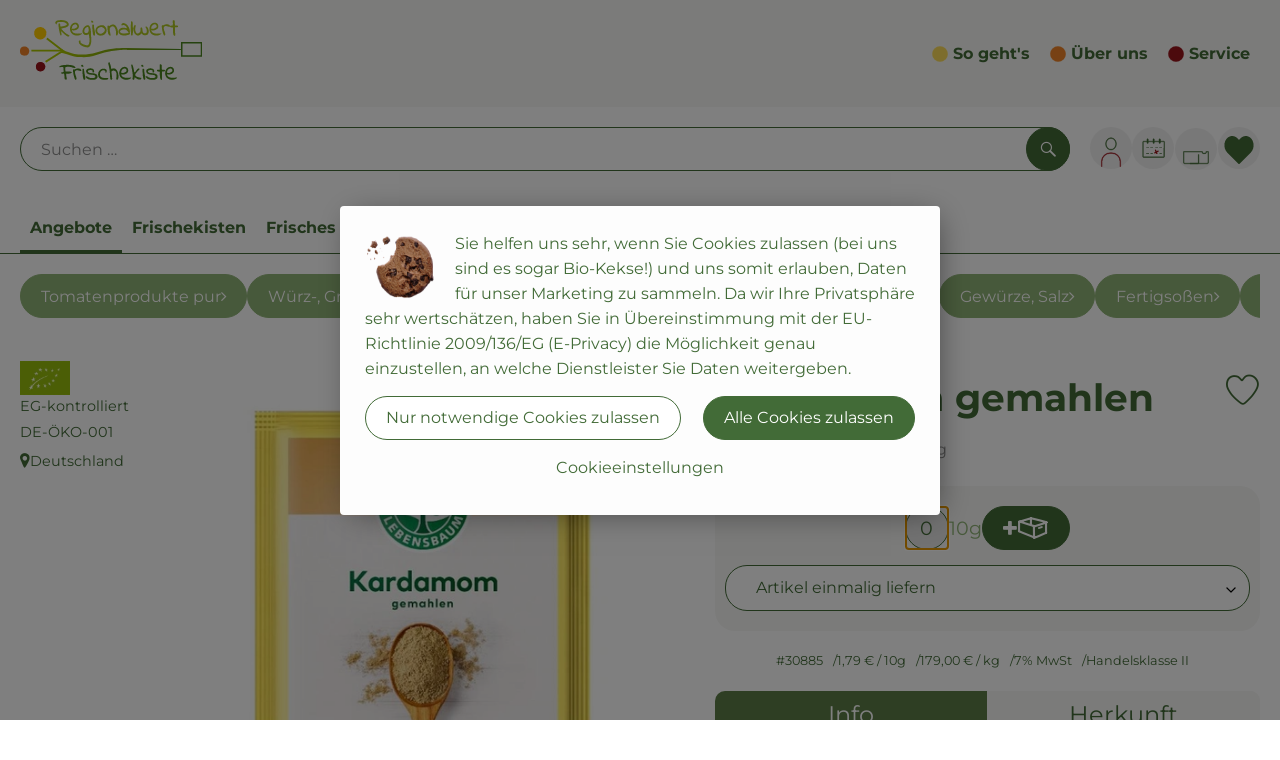

--- FILE ---
content_type: image/svg+xml
request_url: https://www.regionalwert-frischekiste.de/_Resources/Persistent/1/0/7/2/10721c3bd41e0b77bae5f1fc412667c59b95ef25/Warenkorb_leer_N.svg
body_size: 670
content:
<?xml version="1.0" encoding="UTF-8" standalone="no"?>
<svg
   viewBox="0 0 200 200"
   version="1.1"
   id="svg2"
   sodipodi:docname="Warenkorb_leer.svg"
   inkscape:version="1.3.2 (091e20e, 2023-11-25, custom)"
   xmlns:inkscape="http://www.inkscape.org/namespaces/inkscape"
   xmlns:sodipodi="http://sodipodi.sourceforge.net/DTD/sodipodi-0.dtd"
   xmlns="http://www.w3.org/2000/svg"
   xmlns:svg="http://www.w3.org/2000/svg">
  <defs
     id="defs2" />
  <sodipodi:namedview
     id="namedview2"
     pagecolor="#ffffff"
     bordercolor="#000000"
     borderopacity="0.25"
     inkscape:showpageshadow="2"
     inkscape:pageopacity="0.0"
     inkscape:pagecheckerboard="0"
     inkscape:deskcolor="#d1d1d1"
     inkscape:zoom="8.89"
     inkscape:cx="100"
     inkscape:cy="100"
     inkscape:window-width="3840"
     inkscape:window-height="2036"
     inkscape:window-x="3348"
     inkscape:window-y="-12"
     inkscape:window-maximized="1"
     inkscape:current-layer="svg2" />
  <circle
     cx="100"
     cy="100"
     r="100"
     fill="#f2f2f2"
     id="circle1" />
  <path
     d="m 72.14,170.64 a 1.47,1.47 0 0 1 0,-2.93 l 36.88,-0.16 a 2.49,2.49 0 0 0 2.12,-0.77 l -0.2,-39.72 a 1.47,1.47 0 0 1 1.45,-1.47 v 0 a 1.46,1.46 0 0 1 1.46,1.46 l 0.2,39.73 a 3,3 0 0 1 -1,2.2 5.89,5.89 0 0 1 -4.08,1.5 l -36.87,0.16 z"
     fill="#426b37"
     id="path1"
     style="stroke:#426b37;stroke-width:2;stroke-dasharray:none;stroke-opacity:1" />
  <path
     d="M156.81,114.78V164.1a3.66,3.66,0,0,1-3.73,3.56H46.92a3.66,3.66,0,0,1-3.73-3.56V114.78h85.27v.46c0,3.87,2.45,6.9,5.58,6.9h10.35c3.14,0,5.59-3,5.59-6.9v-.46h6.83m2.92-2.93H147.06v3.39c0,2.2-1.19,4-2.67,4H134c-1.47,0-2.66-1.78-2.66-4v-3.39H40.27V164.1a6.57,6.57,0,0,0,6.65,6.48H153.08a6.57,6.57,0,0,0,6.65-6.48V111.85Zm-28.35,0h0Z"
     fill="#426b37"
     id="path2"
     style="stroke:#426b37;stroke-opacity:1;stroke-width:2;stroke-dasharray:none" />
</svg>


--- FILE ---
content_type: image/svg+xml
request_url: https://www.regionalwert-frischekiste.de/_Resources/Persistent/9/b/6/5/9b6576e8ac6dd5f91f2f1e909c175046f42b48a0/neukunde_N.svg
body_size: 708
content:
<?xml version="1.0" encoding="UTF-8" standalone="no"?>
<svg
   viewBox="0 0 200 200"
   version="1.1"
   id="svg2"
   sodipodi:docname="neukunde_Neu2.svg"
   inkscape:version="1.3.2 (091e20e, 2023-11-25, custom)"
   xmlns:inkscape="http://www.inkscape.org/namespaces/inkscape"
   xmlns:sodipodi="http://sodipodi.sourceforge.net/DTD/sodipodi-0.dtd"
   xmlns="http://www.w3.org/2000/svg"
   xmlns:svg="http://www.w3.org/2000/svg">
  <defs
     id="defs2" />
  <sodipodi:namedview
     id="namedview2"
     pagecolor="#505050"
     bordercolor="#eeeeee"
     borderopacity="1"
     inkscape:showpageshadow="0"
     inkscape:pageopacity="0"
     inkscape:pagecheckerboard="0"
     inkscape:deskcolor="#505050"
     inkscape:zoom="8.3"
     inkscape:cx="100"
     inkscape:cy="69.759036"
     inkscape:window-width="3360"
     inkscape:window-height="1976"
     inkscape:window-x="10068"
     inkscape:window-y="2099"
     inkscape:window-maximized="1"
     inkscape:current-layer="svg2" />
  <circle
     cx="100"
     cy="100"
     r="100"
     fill="#f2f2f2"
     id="circle1" />
  <path
     d="M100,54.38c12.49,0,22.65,11.66,22.65,26s-10.16,26-22.65,26-22.65-11.66-22.65-26,10.16-26,22.65-26m0-3.12c-14.23,0-25.77,13-25.77,29.11S85.77,109.48,100,109.48s25.77-13,25.77-29.11S114.23,51.26,100,51.26Z"
     fill="#426b37"
     id="path1"
     style="stroke-width:2;stroke-dasharray:none;stroke:#426b37;stroke-opacity:1" />
  <path
     d="m 103.87821,122.66291 h -7.756421 a 41.870584,41.436995 0 0 0 -41.870586,41.4469 v 23.80974 c 0.999534,0.52417 2.069039,0.98918 3.118553,1.49364 v -25.30338 a 38.792009,38.390304 0 0 1 38.752033,-38.35075 h 7.756421 a 38.792009,38.390304 0 0 1 38.75208,38.35075 v 25.30338 c 0.9995,-0.49462 2.09896,-0.98924 3.1185,-1.49364 v -23.80974 a 41.870584,41.436995 0 0 0 -41.87058,-41.4469 z"
     fill="#9a141b"
     id="path2"
     style="stroke:#9a141b;stroke-width:2.01947;stroke-dasharray:none;stroke-opacity:1" />
  <ellipse
     id="path3"
     cx="99.775024"
     cy="79.358833"
     rx="26.659168"
     ry="30.427446"
     style="fill:#000000;fill-opacity:0" />
</svg>


--- FILE ---
content_type: image/svg+xml
request_url: https://www.regionalwert-frischekiste.de/_Resources/Persistent/6/6/1/7/661705414d34279a95ce05f0385b4a4edc8cdcc8/Icon_gelber_Punkt.svg
body_size: 582
content:
<?xml version="1.0" encoding="UTF-8" standalone="no"?>
<!-- Created with Inkscape (http://www.inkscape.org/) -->

<svg
   width="83mm"
   height="83mm"
   viewBox="0 0 83 83"
   version="1.1"
   id="svg1"
   inkscape:version="1.3.2 (091e20e, 2023-11-25, custom)"
   sodipodi:docname="Icon_gelber_Punkt.svg"
   xmlns:inkscape="http://www.inkscape.org/namespaces/inkscape"
   xmlns:sodipodi="http://sodipodi.sourceforge.net/DTD/sodipodi-0.dtd"
   xmlns:xlink="http://www.w3.org/1999/xlink"
   xmlns="http://www.w3.org/2000/svg"
   xmlns:svg="http://www.w3.org/2000/svg">
  <sodipodi:namedview
     id="namedview1"
     pagecolor="#ffffff"
     bordercolor="#000000"
     borderopacity="0.25"
     inkscape:showpageshadow="2"
     inkscape:pageopacity="0.0"
     inkscape:pagecheckerboard="0"
     inkscape:deskcolor="#d1d1d1"
     inkscape:document-units="mm"
     inkscape:zoom="1.6204616"
     inkscape:cx="397.10907"
     inkscape:cy="561.25983"
     inkscape:window-width="3840"
     inkscape:window-height="2054"
     inkscape:window-x="2869"
     inkscape:window-y="-11"
     inkscape:window-maximized="1"
     inkscape:current-layer="layer1" />
  <defs
     id="defs1">
    <color-profile
       name="Adobe-RGB-1998"
       xlink:href="../../../../../WINDOWS/system32/spool/drivers/color/AdobeRGB1998.icc"
       id="color-profile2" />
  </defs>
  <g
     inkscape:label="Ebene 1"
     inkscape:groupmode="layer"
     id="layer1">
    <ellipse
       style="opacity:0.63;fill:#fdcc00;fill-opacity:1;stroke:#fdcc00;stroke-width:1;stroke-dasharray:none;stroke-opacity:1"
       id="path1"
       cx="41.593216"
       cy="41.472233"
       rx="40.247665"
       ry="40.00275" />
  </g>
</svg>


--- FILE ---
content_type: image/svg+xml
request_url: https://www.regionalwert-frischekiste.de/_Resources/Persistent/d/2/d/9/d2d90604a2632be1a75cb548a0a7dd87b10a7431/Icon_oranger_Punkt.svg
body_size: 533
content:
<?xml version="1.0" encoding="UTF-8" standalone="no"?>
<!-- Created with Inkscape (http://www.inkscape.org/) -->

<svg
   width="83mm"
   height="83mm"
   viewBox="0 0 83 83"
   version="1.1"
   id="svg1"
   inkscape:version="1.3.2 (091e20e, 2023-11-25, custom)"
   sodipodi:docname="Icon_oranger_Punkt.svg"
   xmlns:inkscape="http://www.inkscape.org/namespaces/inkscape"
   xmlns:sodipodi="http://sodipodi.sourceforge.net/DTD/sodipodi-0.dtd"
   xmlns:xlink="http://www.w3.org/1999/xlink"
   xmlns="http://www.w3.org/2000/svg"
   xmlns:svg="http://www.w3.org/2000/svg">
  <sodipodi:namedview
     id="namedview1"
     pagecolor="#ffffff"
     bordercolor="#000000"
     borderopacity="0.25"
     inkscape:showpageshadow="2"
     inkscape:pageopacity="0.0"
     inkscape:pagecheckerboard="0"
     inkscape:deskcolor="#d1d1d1"
     inkscape:document-units="mm"
     inkscape:zoom="1.6204616"
     inkscape:cx="209.19965"
     inkscape:cy="265.35649"
     inkscape:window-width="1743"
     inkscape:window-height="1266"
     inkscape:window-x="3700"
     inkscape:window-y="275"
     inkscape:window-maximized="0"
     inkscape:current-layer="layer1" />
  <defs
     id="defs1">
    <color-profile
       name="Adobe-RGB-1998"
       xlink:href="../../../../../WINDOWS/system32/spool/drivers/color/AdobeRGB1998.icc"
       id="color-profile2" />
  </defs>
  <g
     inkscape:label="Ebene 1"
     inkscape:groupmode="layer"
     id="layer1">
    <ellipse
       style="opacity:1;fill:#ef8428;fill-opacity:1;stroke:#ef8428;stroke-width:1;stroke-dasharray:none;stroke-opacity:1"
       id="path1"
       cx="41.593216"
       cy="41.472233"
       rx="40.247665"
       ry="40.00275" />
  </g>
</svg>


--- FILE ---
content_type: image/svg+xml
request_url: https://www.regionalwert-frischekiste.de/_Resources/Persistent/f/9/5/7/f9574d77caafbb593a0322c724998baef3ab97f6/regionalwer-frischekiste-svg-freiburg_favorit%20Kopie.svg
body_size: 150
content:
<svg xmlns="http://www.w3.org/2000/svg" viewBox="0 0 200 200"><circle cx="100" cy="100" r="100" fill="#f2f2f2"/><path d="M104.79,56.52,100,62l-4.79-5.46C83.71,43.38,69.7,40.63,57.43,44.62c-29.23,9.5-36.33,54-13.53,77.07l51.8,52.48a5.88,5.88,0,0,0,8.6,0l51.8-52.48c22.8-23.1,15.7-67.57-13.53-77.07C130.3,40.63,116.29,43.38,104.79,56.52Z" fill="#426b37"/></svg>

--- FILE ---
content_type: image/svg+xml
request_url: https://www.regionalwert-frischekiste.de/_Resources/Persistent/7/3/d/2/73d29d8ae75fc8cc49d4255330be2617a97200e9/Logo-Regionalwert-Frischekiste-Gemuesekiste-Freiburg.svg
body_size: 10073
content:
<svg id="Ebene_1" data-name="Ebene 1" xmlns="http://www.w3.org/2000/svg" xmlns:xlink="http://www.w3.org/1999/xlink" viewBox="0 0 378.91 124.74"><defs><style>.cls-1{fill:#acc600;}.cls-2{fill:#ef8429;}.cls-3{fill:#fc0;}.cls-4{fill:#9a141b;}.cls-5{fill:#4a851f;}.cls-6{fill:#adc523;}.cls-7{fill:url(#Neues_Verlaufsfeld_1);}</style><linearGradient id="Neues_Verlaufsfeld_1" x1="85.11" y1="68.51" x2="337.94" y2="68.51" gradientUnits="userSpaceOnUse"><stop offset="0" stop-color="#acc600"/><stop offset="1" stop-color="#4a851f"/></linearGradient></defs><title>Logo-Regionalwert-Frischekiste-Gemuesekiste-Freiburg</title><path class="cls-1" d="M89.46,62.51l-65.38-.09a14.4,14.4,0,0,1,.25,3.94l65.12.09Z" transform="translate(-0.6 -0.75)"/><path class="cls-2" d="M19.3,62.41a9.75,9.75,0,0,0-1.55-3,9.51,9.51,0,0,0-6.37-3.62,10.13,10.13,0,0,0-1.22-.08A9.58,9.58,0,0,0,9,74.81a9.83,9.83,0,0,0,1.21.08,9.6,9.6,0,0,0,9.5-8.38.76.76,0,0,1,0-.15A9.55,9.55,0,0,0,19.3,62.41Z" transform="translate(-0.6 -0.75)"/><path class="cls-1" d="M90.66,63l-33-25.55a18.25,18.25,0,0,1-2.43,3.1l33,25.57Z" transform="translate(-0.6 -0.75)"/><path class="cls-3" d="M53,20.2a12.92,12.92,0,0,0-8.65-4.93,13.35,13.35,0,0,0-1.66-.11A13,13,0,1,0,53,20.2Z" transform="translate(-0.6 -0.75)"/><path class="cls-1" d="M55,89l.18.25,33.68-21.4-2.11-3.32L52.36,86.37A14.28,14.28,0,0,1,55,89Z" transform="translate(-0.6 -0.75)"/><path class="cls-4" d="M51.35,91.82l-.08-.09a10,10,0,0,0-6.52-3.67A10.83,10.83,0,0,0,43.48,88a9.94,9.94,0,0,0-1.23,19.8,10.64,10.64,0,0,0,1.26.07,9.94,9.94,0,0,0,7.84-16Z" transform="translate(-0.6 -0.75)"/><path class="cls-5" d="M94.92,99.79a.8.8,0,0,1,.34-.7,3.24,3.24,0,0,1,1.24-.55,10,10,0,0,1,1.83-.28,18.52,18.52,0,0,1,2-.05l1.74.05,1.17,0a12.63,12.63,0,0,1,3.09.38c1,.26,2,.55,3,.87s2,.63,3,.89a12.27,12.27,0,0,0,3.2.41h.55l-.06-.55a4.31,4.31,0,0,0-1.71-2.94,11.29,11.29,0,0,0-3.64-1.83,30.88,30.88,0,0,0-4.89-1.05,44.45,44.45,0,0,0-5.59-.39h-.62c-1.67,0-3.36.06-5,.18-1.88.13-3.62.33-5.2.59a32.58,32.58,0,0,0-4.14,1,6.4,6.4,0,0,0-2.61,1.35l-.15.15v.45l0,.16a4.55,4.55,0,0,0,.21.53,1.92,1.92,0,0,0,.35.6l.24.15.31,0a.77.77,0,0,0,.25,0H84l.1-.06.43-.18a2.41,2.41,0,0,0,.45-.21h.5c.32,0,.65,0,1,0l1,0h.73a7.17,7.17,0,0,1,1.06-.08,2.26,2.26,0,0,1,1.13.21A1.57,1.57,0,0,1,91,100a16.22,16.22,0,0,1,.12,2.78,21.48,21.48,0,0,0,.34,4.16,3.4,3.4,0,0,1-.29,1.56,1.91,1.91,0,0,1-.88.67,4.51,4.51,0,0,1-1.34.24c-.57,0-1.16.06-1.7.12a1,1,0,0,0-.63.28.88.88,0,0,0-.41.66,2.14,2.14,0,0,0,.64,1.68,3.94,3.94,0,0,0,2.86.26,7.85,7.85,0,0,1,1.16-.09h.22a1.87,1.87,0,0,1,1,.31,1.43,1.43,0,0,1,.48,1c.13.87.22,1.61.29,2.21s.1,1.11.12,1.56,0,.87,0,1.26a13.31,13.31,0,0,0,.08,1.35c0,.48.12,1,.22,1.63s.23,1.2.4,2l-.05.06.08.28a.64.64,0,0,0,.52.43,15.42,15.42,0,0,0,1.73.08q.57,0,1.23.12l.6.09,0-.61c-.07-1.28-.13-2.21-.2-2.85a10.28,10.28,0,0,0-.26-1.59c-.09-.37-.17-.7-.24-1s-.13-.64-.21-1.1-.15-1.1-.22-1.92-.11-1.7-.17-2.91a40.25,40.25,0,0,0,5.53-.23,20.54,20.54,0,0,0,4-.84,3.21,3.21,0,0,0,2-1.31,1,1,0,0,0,0-.79,1.76,1.76,0,0,0-1-.89,10.61,10.61,0,0,0-3.44-.63,42.56,42.56,0,0,0-6,.15h-1.7a2.44,2.44,0,0,1-.76-1.34,11.59,11.59,0,0,1-.33-2.43,21.79,21.79,0,0,1,0-2.57C94.88,101,94.92,100.29,94.92,99.79Z" transform="translate(-0.6 -0.75)"/><path class="cls-5" d="M127.37,103.85a4.72,4.72,0,0,0-.66-.68c-.22-.19-.46-.38-.73-.59l-.16-.07q-.78-.26-1.38-.42c-.4-.12-.78-.22-1.13-.3a8.16,8.16,0,0,0-1.1-.19,10.07,10.07,0,0,0-3.28.21,18.49,18.49,0,0,0-2,.63c-.64.25-1.28.52-1.91.8s-1,.44-1.55.62a2.34,2.34,0,0,0-.38-.17l-.4-.15v-.12l-1.05,0v.17h0a2.23,2.23,0,0,0-.54.89,4.19,4.19,0,0,0-.17,1,4.87,4.87,0,0,0,0,.94,6.18,6.18,0,0,1,0,.73c.07,1.23.21,2.6.43,4.09s.5,3.06.86,4.64.82,3.16,1.34,4.71a27.72,27.72,0,0,0,1.9,4.35l.14.26h.3a2.18,2.18,0,0,0,1.59-.72,2,2,0,0,0,.67-1.44,14.5,14.5,0,0,0-.45-2.7c-.23-.85-.49-1.72-.77-2.59s-.58-1.75-.89-2.62a22.11,22.11,0,0,1-.74-2.54A13.91,13.91,0,0,1,115,110a9.55,9.55,0,0,1,.26-2.58,3.88,3.88,0,0,1,1.6-1.53,3.93,3.93,0,0,1,1.88-.57,9.09,9.09,0,0,1,2.23.19c.8.16,1.59.35,2.34.57s1.53.43,2.25.58a6.17,6.17,0,0,0,2,.13l.44-.06v-.44a5.15,5.15,0,0,0-.17-1.42A2.94,2.94,0,0,0,127.37,103.85Z" transform="translate(-0.6 -0.75)"/><path class="cls-5" d="M135,113c-.3-1.52-.58-3.1-.83-4.69a23.29,23.29,0,0,1-.21-4.83v-.15l-.08-.13a2.87,2.87,0,0,0-.78-.89,1.91,1.91,0,0,0-1.12-.34,1.34,1.34,0,0,0-1,.43,2,2,0,0,0-.34,1.6v.73c0,.36,0,.72,0,1.11s0,.78,0,1.15v.74c0,.36,0,1,.05,2s.09,2.14.18,3.4.2,2.59.37,4,.36,2.66.59,3.79a15.93,15.93,0,0,0,.84,2.89c.4.94.92,1.41,1.57,1.41a1.85,1.85,0,0,0,1.67-.92,3.13,3.13,0,0,0,.5-1.64,28.87,28.87,0,0,0-.43-5C135.63,116.09,135.34,114.53,135,113Z" transform="translate(-0.6 -0.75)"/><path class="cls-5" d="M131.35,98.18h0c1.17-.15,1.19-1,1.17-1.23a3,3,0,0,0-.49-1.3,4.78,4.78,0,0,0-1-1.17,1.87,1.87,0,0,0-1.21-.54,2.76,2.76,0,0,0-1.12.23,1.23,1.23,0,0,0-.62,1.21,5.45,5.45,0,0,0,.14,1.36,1.75,1.75,0,0,0,.56.91,2.28,2.28,0,0,0,1,.43,7,7,0,0,0,1.32.1Z" transform="translate(-0.6 -0.75)"/><path class="cls-5" d="M158.35,113.09A11.82,11.82,0,0,0,155,112c-1.17-.22-2.42-.38-3.7-.5s-2.48-.24-3.67-.37a15.47,15.47,0,0,1-3.06-.61,5.46,5.46,0,0,1-2.05-1.14,2.55,2.55,0,0,1-.7-2,1.15,1.15,0,0,1,.45-1,4.84,4.84,0,0,1,1.69-.93,10.44,10.44,0,0,1,2.44-.49,9.28,9.28,0,0,1,2.49.09,6.22,6.22,0,0,1,2,.7,1.81,1.81,0,0,1,.84,1,3.78,3.78,0,0,0-.53,1.6,1.89,1.89,0,0,0,.33,1.26,1.45,1.45,0,0,0,1.14.54,1.79,1.79,0,0,0,1.1-.4,2.7,2.7,0,0,0,.83-1.18,4,4,0,0,0,.18-1.81,4.5,4.5,0,0,0-1.3-3.13,6.89,6.89,0,0,0-3-1.77,11.73,11.73,0,0,0-3.58-.52h-.19a13.43,13.43,0,0,0-3.85.61,9.43,9.43,0,0,0-3.16,1.72,5,5,0,0,0-1.72,2.91v.11a7.62,7.62,0,0,0,1,3.78,6.59,6.59,0,0,0,2.39,2.33,10.9,10.9,0,0,0,3.26,1.21,35.27,35.27,0,0,0,3.61.57l3.53.37a14.66,14.66,0,0,1,3,.59,4.89,4.89,0,0,1,2,1.13,2.39,2.39,0,0,1,.61,1.88,2.08,2.08,0,0,1-.74,1.79,5.11,5.11,0,0,1-2,.89,12.79,12.79,0,0,1-2.44.23h-.25c-2.23,0-3.66,0-4.64-.07a6.44,6.44,0,0,1-1.36-.22,13.37,13.37,0,0,1-1.34-.52c-.5-.23-1.19-.53-2-.89a3.66,3.66,0,0,1-.74-.43c-.25-.19-.5-.39-.73-.59a4.32,4.32,0,0,0-.92-.61,2.88,2.88,0,0,0-1.93-.19,2.56,2.56,0,0,0-.9.46l-.31.23.15.36a8.17,8.17,0,0,0,1.78,2.76,9.83,9.83,0,0,0,2.45,1.79,12,12,0,0,0,2.95,1,27.53,27.53,0,0,0,3.07.48c1,.1,2,.15,3,.17l2.73,0a12.53,12.53,0,0,0,2.82-.36,9.64,9.64,0,0,0,2.77-1.14,7.34,7.34,0,0,0,2.13-2,4.94,4.94,0,0,0,.88-2.91,6.27,6.27,0,0,0-.92-3.54A6.39,6.39,0,0,0,158.35,113.09Z" transform="translate(-0.6 -0.75)"/><path class="cls-5" d="M184,121.8a4.28,4.28,0,0,1-.4-.21,1.88,1.88,0,0,0-.77-.26c-1.14.07-2.33.11-3.57.15a34.67,34.67,0,0,1-3.67-.1,20.53,20.53,0,0,1-3.45-.57,8.45,8.45,0,0,1-2.78-1.28,5.94,5.94,0,0,1-1.86-2.19,8,8,0,0,1-.68-3.51,10,10,0,0,1,.49-3.11,8.92,8.92,0,0,1,1.42-2.72,7,7,0,0,1,2.29-1.92,6.45,6.45,0,0,1,3.1-.73,4.06,4.06,0,0,1,3.35,1.36,5.42,5.42,0,0,1,1.16,3.54v.5h.5c.43,0,.7-.39.9-.72a7.22,7.22,0,0,0,.51-1.15q.19-.61.33-1.23a4.29,4.29,0,0,0,.13-.89,3.68,3.68,0,0,0-.74-2.34,5.18,5.18,0,0,0-1.79-1.44,9,9,0,0,0-2.21-.76,9.79,9.79,0,0,0-6.48.76,11.66,11.66,0,0,0-3.51,2.61,12.65,12.65,0,0,0-2.38,3.76,11.64,11.64,0,0,0-.87,4.38,13,13,0,0,0,.93,5.13,9.45,9.45,0,0,0,2.61,3.62,10.62,10.62,0,0,0,4.07,2.09,19.77,19.77,0,0,0,5.26.65h1c.47,0,1,0,1.64-.07l1.85-.17a8.92,8.92,0,0,0,1.81-.37,5,5,0,0,0,1.47-.71,1.61,1.61,0,0,0,.75-1.34l-.05-.65Z" transform="translate(-0.6 -0.75)"/><path class="cls-5" d="M204.81,112.51a22.12,22.12,0,0,0-1.23-4.26,15.66,15.66,0,0,0-2.05-3.66,8.25,8.25,0,0,0-3-2.48,7.93,7.93,0,0,0-4-.66,10.29,10.29,0,0,0-4.2,1.4c-.05-.46-.08-.86-.1-1.22q-.06-.85-.15-1.65c-.07-.53-.15-1.08-.25-1.65s-.27-1.27-.5-2.11-.54-1.81-.92-2.94-.88-2.52-1.5-4.17l-.12-.32h-.35a2.79,2.79,0,0,0-.63.09,3.51,3.51,0,0,0-.73.25,3.85,3.85,0,0,0-.64.37.93.93,0,0,0-.46.77v.29c.13.75.24,1.4.34,1.94s.22,1.08.35,1.6.27,1.07.42,1.71.35,1.43.61,2.33c.51,2.32.92,4.62,1.19,6.84s.49,4.36.64,6.33.26,3.82.34,5.49.17,3.11.27,4.29a13.23,13.23,0,0,0,.46,2.8c.32,1,.86,1.2,1.25,1.2H190a3.1,3.1,0,0,0,1.2-.21,2,2,0,0,0,1-1.13l0-.64q0-.27,0-.6c0-.24,0-.46,0-.67v-.39a23,23,0,0,0-.25-3c-.16-1.2-.33-2.45-.49-3.75s-.32-2.53-.46-3.72a23.1,23.1,0,0,1-.22-2.81s0-.13,0-.28a.71.71,0,0,0,0-.14L192,107a10.53,10.53,0,0,1,1-.54,4.23,4.23,0,0,1,.87-.29A6.62,6.62,0,0,1,195,106a6.14,6.14,0,0,1,2.75.56,5.42,5.42,0,0,1,1.91,1.53,6.93,6.93,0,0,1,1.19,2.31,9.59,9.59,0,0,1,.42,2.85c0,.72,0,1.52,0,2.39s-.05,1.78-.1,2.69-.11,1.82-.17,2.74-.13,1.79-.2,2.64v.2l.13.16a2.43,2.43,0,0,0,1.8,1.11,1.63,1.63,0,0,0,.31,0,2.33,2.33,0,0,0,1.53-1.52,11.56,11.56,0,0,0,.7-2.93,21.57,21.57,0,0,0,.1-3.9A34.2,34.2,0,0,0,204.81,112.51Z" transform="translate(-0.6 -0.75)"/><path class="cls-5" d="M217.48,120.39a12.05,12.05,0,0,1-3.27-1.36,5.93,5.93,0,0,1-1.91-1.84,8,8,0,0,1-1-2.21,11.49,11.49,0,0,1-.34-2.1,2.06,2.06,0,0,0,.27.51,2.31,2.31,0,0,0,1,.76,3.49,3.49,0,0,0,1.29.23h1.2a12.79,12.79,0,0,0,3.52-.54,13.92,13.92,0,0,0,3.51-1.52,9.49,9.49,0,0,0,2.75-2.52,5.85,5.85,0,0,0,1.12-3.48,12.56,12.56,0,0,0-.31-2.87,6.86,6.86,0,0,0-1.19-2.51A7,7,0,0,0,222,99.11a8.15,8.15,0,0,0-3.07-.94,11.18,11.18,0,0,0-5.06,1.1,11.36,11.36,0,0,0-3.69,3,13,13,0,0,0-2.3,4.25,16.26,16.26,0,0,0-.79,5,13.69,13.69,0,0,0,1.15,5.68,12.65,12.65,0,0,0,3.14,4.29,14.45,14.45,0,0,0,4.58,2.72,15.71,15.71,0,0,0,5.52,1,16.9,16.9,0,0,0,2.58-.21,17.8,17.8,0,0,0,2.75-.63,13,13,0,0,0,2.65-1.14,6.79,6.79,0,0,0,2.14-1.91l.63-.87-9.79.66A23.61,23.61,0,0,1,217.48,120.39ZM211,111.3a.36.36,0,0,0,0,.09c0-.45,0-.89,0-1.34a9,9,0,0,1,.51-3,9.11,9.11,0,0,1,1.45-2.63,7.45,7.45,0,0,1,2.23-1.91,7,7,0,0,1,2.91-.87l.34,0a2.8,2.8,0,0,1,1.33.31,4.59,4.59,0,0,1,1.35,1.06,4.47,4.47,0,0,1,.86,1.52,5.82,5.82,0,0,1,.29,1.78,2.25,2.25,0,0,1-.83,1.53,10.16,10.16,0,0,1-2.22,1.62,19.35,19.35,0,0,1-2.58,1.17,6.75,6.75,0,0,1-1.74.44l-1.91-.3a4.22,4.22,0,0,0-1.17,0A1,1,0,0,0,211,111.3Z" transform="translate(-0.6 -0.75)"/><path class="cls-5" d="M252.06,120.85H252a12.75,12.75,0,0,1-1.89-.19,24.82,24.82,0,0,1-2.55-.56c-.89-.24-1.8-.53-2.7-.86a12,12,0,0,1-2.38-1.2,7.45,7.45,0,0,1-1.7-1.52,2.56,2.56,0,0,1-.6-1.65,3.29,3.29,0,0,1,.46-1.49,16.6,16.6,0,0,1,1.24-2c.49-.68,1.07-1.4,1.73-2.15s1.34-1.46,2-2.14l1.88-1.91a16.78,16.78,0,0,1,1.53-1.38l.17-.13,0-.22a2.78,2.78,0,0,0-.13-1.17,1.22,1.22,0,0,0-1.3-.75,3.65,3.65,0,0,0-2.21.71,8.39,8.39,0,0,0-1.62,1.59,21.66,21.66,0,0,0-1.36,2c-.41.68-.84,1.33-1.28,1.93a7.08,7.08,0,0,1-1.3,1.4,2.21,2.21,0,0,1-1.41.48h-.3c-.12-.65-.27-1.51-.44-2.58-.22-1.24-.48-2.57-.76-4s-.6-2.82-1-4.18a35.25,35.25,0,0,0-1.1-3.46,4.34,4.34,0,0,0-1.23-2,.91.91,0,0,0-.53-.18c-.65,0-1,.7-1.18,1.22l-.05.11v.12c.14,1.34.34,2.84.62,4.45s.58,3.24.89,4.92.6,3.33.88,5,.46,3.25.56,4.7v.42c0,.25,0,.55,0,.9s0,.67,0,1v1.66q0,.58,0,1.11c0,.37,0,.7,0,1v.51c0,.07,0,.22-.05.46s-.08.56-.14.87-.12.66-.15,1a5.2,5.2,0,0,0-.05.57,1.69,1.69,0,0,0,.77,1.55,2.63,2.63,0,0,0,1.44.42,1.41,1.41,0,0,0,1.44-1.12,10.82,10.82,0,0,0,.34-1.73,6.58,6.58,0,0,1,.34-1.53.55.55,0,0,1,.58-.43,3.17,3.17,0,0,1,1.09.6c.65.46,1.43,1,2.3,1.51a30.55,30.55,0,0,0,2.75,1.52,6.22,6.22,0,0,0,2.7.74h1.2a6.58,6.58,0,0,0,1.48-.16,3.44,3.44,0,0,0,1.32-.57,1.77,1.77,0,0,0,.67-1.49,5.67,5.67,0,0,0-.06-.79A1,1,0,0,0,252.06,120.85Z" transform="translate(-0.6 -0.75)"/><path class="cls-5" d="M259.92,113c-.3-1.52-.58-3.1-.83-4.69a22.62,22.62,0,0,1-.21-4.83v-.15l-.08-.13a3,3,0,0,0-.77-.89,1.94,1.94,0,0,0-1.13-.34,1.38,1.38,0,0,0-1,.43,2,2,0,0,0-.33,1.6v.73c0,.36,0,.72,0,1.11s0,.78,0,1.15v.74c0,.36,0,1,.05,2s.09,2.14.17,3.4.21,2.59.37,4,.37,2.66.6,3.79a15.16,15.16,0,0,0,.84,2.89c.39.94.92,1.41,1.56,1.41a1.88,1.88,0,0,0,1.68-.92,3.12,3.12,0,0,0,.49-1.64,28.88,28.88,0,0,0-.42-5C260.53,116.09,260.23,114.53,259.92,113Z" transform="translate(-0.6 -0.75)"/><path class="cls-5" d="M256.25,98.18h0c1.17-.15,1.19-1,1.17-1.23a3,3,0,0,0-.49-1.3,4.78,4.78,0,0,0-1-1.17,1.87,1.87,0,0,0-1.21-.54,2.79,2.79,0,0,0-1.12.23,1.23,1.23,0,0,0-.62,1.21,5,5,0,0,0,.14,1.36,1.75,1.75,0,0,0,.56.91,2.28,2.28,0,0,0,1,.43,7,7,0,0,0,1.32.1Z" transform="translate(-0.6 -0.75)"/><path class="cls-5" d="M283.24,113.09a11.85,11.85,0,0,0-3.33-1.1c-1.18-.22-2.42-.38-3.7-.5s-2.48-.24-3.67-.37a15.57,15.57,0,0,1-3.07-.61,5.41,5.41,0,0,1-2-1.14,2.59,2.59,0,0,1-.71-2,1.16,1.16,0,0,1,.46-1,4.84,4.84,0,0,1,1.69-.93,10.35,10.35,0,0,1,2.43-.49,9.34,9.34,0,0,1,2.5.09,6.24,6.24,0,0,1,2,.7,1.79,1.79,0,0,1,.85,1,3.78,3.78,0,0,0-.53,1.6,1.94,1.94,0,0,0,.32,1.26,1.47,1.47,0,0,0,1.15.54,1.84,1.84,0,0,0,1.1-.4,2.61,2.61,0,0,0,.82-1.18,4,4,0,0,0,.18-1.81,4.49,4.49,0,0,0-1.29-3.13,6.93,6.93,0,0,0-3-1.77,11.69,11.69,0,0,0-3.58-.52h-.18a13.43,13.43,0,0,0-3.85.61,9.48,9.48,0,0,0-3.17,1.72,5,5,0,0,0-1.71,2.91v.11a7.62,7.62,0,0,0,1,3.78,6.56,6.56,0,0,0,2.38,2.33,11.07,11.07,0,0,0,3.27,1.21,35.07,35.07,0,0,0,3.6.57c1.21.13,2.39.26,3.54.37a14.66,14.66,0,0,1,3,.59,4.91,4.91,0,0,1,2,1.13,2.39,2.39,0,0,1,.62,1.88,2.08,2.08,0,0,1-.74,1.79,5.18,5.18,0,0,1-2,.89,12.9,12.9,0,0,1-2.45.23h-.24c-2.23,0-3.66,0-4.64-.07a6.34,6.34,0,0,1-1.36-.22,13.37,13.37,0,0,1-1.34-.52c-.51-.23-1.19-.53-2-.89a3.59,3.59,0,0,1-.73-.43c-.26-.19-.5-.39-.74-.59a4,4,0,0,0-.91-.61,2.88,2.88,0,0,0-1.93-.19,2.48,2.48,0,0,0-.9.46l-.31.23.15.36a8.15,8.15,0,0,0,1.77,2.76,9.89,9.89,0,0,0,2.46,1.79,11.68,11.68,0,0,0,3,1,27.17,27.17,0,0,0,3.07.48c1,.1,2,.15,3,.17l2.74,0a12.44,12.44,0,0,0,2.81-.36,9.41,9.41,0,0,0,2.77-1.14,7.25,7.25,0,0,0,2.14-2,4.93,4.93,0,0,0,.87-2.91,6.26,6.26,0,0,0-.91-3.54A6.5,6.5,0,0,0,283.24,113.09Z" transform="translate(-0.6 -0.75)"/><path class="cls-5" d="M301.25,104.59a2.9,2.9,0,0,0-1.48-.41l-.29,0-3.77-.17-.37-8.7a1.89,1.89,0,0,0-.19-.82,3,3,0,0,0-.47-.73,2.6,2.6,0,0,0-.68-.6,1.67,1.67,0,0,0-.88-.27,3.09,3.09,0,0,0-.5.06,2.89,2.89,0,0,0-.61.18,1.53,1.53,0,0,0-.56.45,1.37,1.37,0,0,0-.25.86c0,1.18.07,2.15.12,2.89s.09,1.43.13,2.1a16.59,16.59,0,0,1-.05,2.09c-.06.68-.14,1.53-.25,2.55l-4.6.41a.91.91,0,0,0-1,.77,3.28,3.28,0,0,0-.08.66,1.69,1.69,0,0,0,1.15,1.58,8.38,8.38,0,0,0,2,.61,14.08,14.08,0,0,0,2.12.17h.82c0,.52-.07,1.19-.1,2,0,1.2,0,2.5,0,3.87s.08,2.83.2,4.26a22.1,22.1,0,0,0,.6,3.81,6.48,6.48,0,0,0,1.21,2.61,1.61,1.61,0,0,0,1.25.61,2.29,2.29,0,0,0,1.2-.39l.24-.14v-.28c0-.1,0-.54,0-1.39s0-1.81-.07-3-.08-2.43-.13-3.81-.09-2.66-.12-3.87-.07-2.26-.1-3.15c0-.59,0-1,0-1.31a2.52,2.52,0,0,1,1.08-.25c.58,0,1.16,0,1.76,0h.32a10.52,10.52,0,0,0,1.51-.11,2.85,2.85,0,0,0,1.72-.91l.14-.16v-.21A2.21,2.21,0,0,0,301.25,104.59Z" transform="translate(-0.6 -0.75)"/><path class="cls-5" d="M317.78,121.08a23.6,23.6,0,0,1-5-.69,12.27,12.27,0,0,1-3.28-1.36,6,6,0,0,1-1.9-1.84,7.72,7.72,0,0,1-1-2.21,11.49,11.49,0,0,1-.34-2.1,1.75,1.75,0,0,0,.26.51,2.37,2.37,0,0,0,1,.76,3.57,3.57,0,0,0,1.29.23h1.21a12.84,12.84,0,0,0,3.52-.54,13.92,13.92,0,0,0,3.51-1.52,9.33,9.33,0,0,0,2.74-2.52,5.79,5.79,0,0,0,1.13-3.48,12.56,12.56,0,0,0-.31-2.87,7.2,7.2,0,0,0-1.19-2.51,7.09,7.09,0,0,0-2.11-1.83,8.15,8.15,0,0,0-3.07-.94,11.15,11.15,0,0,0-5.06,1.1,11.51,11.51,0,0,0-3.7,3,13.21,13.21,0,0,0-2.3,4.25,16.25,16.25,0,0,0-.78,5,13.69,13.69,0,0,0,1.15,5.68,12.65,12.65,0,0,0,3.14,4.29,14.52,14.52,0,0,0,4.57,2.72,15.8,15.8,0,0,0,5.53,1,16.77,16.77,0,0,0,2.57-.21,17.54,17.54,0,0,0,2.75-.63,13,13,0,0,0,2.65-1.14,6.82,6.82,0,0,0,2.15-1.91l.63-.87Zm-11.5-9.78,0,.09c0-.45,0-.89,0-1.34a9,9,0,0,1,.51-3,9.09,9.09,0,0,1,1.44-2.63,7.45,7.45,0,0,1,2.23-1.91,7.11,7.11,0,0,1,2.92-.87l.34,0a2.76,2.76,0,0,1,1.32.31,4.35,4.35,0,0,1,1.35,1.06,4.47,4.47,0,0,1,.86,1.52,5.54,5.54,0,0,1,.3,1.78,2.25,2.25,0,0,1-.83,1.53,10.23,10.23,0,0,1-2.23,1.62,18.8,18.8,0,0,1-2.58,1.17,6.63,6.63,0,0,1-1.73.44l-1.91-.3a4.32,4.32,0,0,0-1.18,0A1,1,0,0,0,306.28,111.3Z" transform="translate(-0.6 -0.75)"/><path class="cls-6" d="M101.73,31.9c-.73-.46-1.66-1-2.82-1.71a34.9,34.9,0,0,1-3.77-2.59,48.56,48.56,0,0,1-4.47-3.93,43.17,43.17,0,0,1-4.38-5.1c.52-.15,1.13-.31,1.81-.48,1.06-.2,2.2-.44,3.39-.72s2.41-.6,3.61-1A18.57,18.57,0,0,0,98.46,15a8.14,8.14,0,0,0,2.5-2,4.32,4.32,0,0,0,1-2.81,7.1,7.1,0,0,0-.69-3.15,8.3,8.3,0,0,0-1.85-2.45,12.16,12.16,0,0,0-2.62-1.8,17.31,17.31,0,0,0-3.06-1.18A24.7,24.7,0,0,0,90.59,1a32,32,0,0,0-5.46-.2c-.74,0-1.49.07-2.23.15s-1.5.19-2.31.32-1.73.3-2.78.49l-.13.05a9.1,9.1,0,0,0-1.24.75,9,9,0,0,0-1.15,1,4.83,4.83,0,0,0-.88,1.24,3.48,3.48,0,0,0-.34,1.52,3,3,0,0,0,.17,1,4.57,4.57,0,0,0,.43,1,3.32,3.32,0,0,0,.7.83,1.64,1.64,0,0,0,1.11.42H77V9a4.07,4.07,0,0,1,.76-2.67,4,4,0,0,1,2-1.27,10.4,10.4,0,0,1,2.83-.39c2.54,0,4.81,0,6.82.12a16.31,16.31,0,0,1,3.27.59,10.25,10.25,0,0,1,2.87,1.38,14.89,14.89,0,0,1,2.59,2.34l0,.19a1.87,1.87,0,0,1-.69,1.4,7.51,7.51,0,0,1-2,1.29,19.24,19.24,0,0,1-2.9,1c-1.09.29-2.16.55-3.18.76s-2,.37-2.89.48l-1.64.22c0-.09-.06-.19-.09-.32-.1-.36-.2-.74-.29-1.14s-.19-.79-.27-1.15-.12-.5-.15-.64a7.59,7.59,0,0,0,.08-1.24,4.25,4.25,0,0,0-.42-1.29,2.15,2.15,0,0,0-1-.92A1.46,1.46,0,0,0,81.14,8l-.14.1,0,.17a11.31,11.31,0,0,0-.31,2.83,32.74,32.74,0,0,0,.23,3.64c.14,1.32.34,2.72.56,4.14s.49,2.86.77,4.22.56,2.64.86,3.87.58,2.28.84,3.14a17.63,17.63,0,0,0,.71,2c.13.27.34.72.77.72a.54.54,0,0,0,.38-.15,1.61,1.61,0,0,0,1.18-1.41,8.54,8.54,0,0,0-.15-2.36c-.17-.92-.41-2-.72-3.25-.19-.74-.37-1.54-.52-2.38.46.49,1,1,1.55,1.56,1.05,1.05,2.19,2.12,3.37,3.21s2.4,2.14,3.6,3.13a35.05,35.05,0,0,0,3.47,2.54,11.73,11.73,0,0,0,2.95,1.41,3.18,3.18,0,0,0,.88.13,1.71,1.71,0,0,0,1.36-.59,1.37,1.37,0,0,0,.67-.87.81.81,0,0,0-.17-.68A5.65,5.65,0,0,0,101.73,31.9Z" transform="translate(-0.6 -0.75)"/><path class="cls-6" d="M127,31.13a6.76,6.76,0,0,0,2.14-1.9l.63-.87-9.79.66a23.61,23.61,0,0,1-5-.69A12.27,12.27,0,0,1,111.66,27a6,6,0,0,1-1.9-1.84,7.72,7.72,0,0,1-1-2.21,11.46,11.46,0,0,1-.34-2.11,2,2,0,0,0,.26.52,2.31,2.31,0,0,0,1,.76,3.57,3.57,0,0,0,1.29.23h1.21a12.84,12.84,0,0,0,3.52-.54,14.29,14.29,0,0,0,3.51-1.52A9.33,9.33,0,0,0,122,17.74a5.79,5.79,0,0,0,1.13-3.48,12.5,12.5,0,0,0-.31-2.87,6.78,6.78,0,0,0-3.3-4.34,8.15,8.15,0,0,0-3.07-1,11.15,11.15,0,0,0-5.06,1.11,11.61,11.61,0,0,0-3.7,3,13,13,0,0,0-2.29,4.26,16,16,0,0,0-.79,5,13.69,13.69,0,0,0,1.15,5.68,12.65,12.65,0,0,0,3.14,4.29,14.71,14.71,0,0,0,4.57,2.72,15.8,15.8,0,0,0,5.53,1,16.72,16.72,0,0,0,2.57-.2,17.29,17.29,0,0,0,2.75-.63A13.12,13.12,0,0,0,127,31.13ZM108.43,19.24l0,.09c0-.45,0-.9,0-1.34a9,9,0,0,1,.51-3,9.27,9.27,0,0,1,1.44-2.64,7.57,7.57,0,0,1,2.23-1.9,7.11,7.11,0,0,1,2.92-.87,2,2,0,0,1,.34,0,2.88,2.88,0,0,1,1.32.3,4.53,4.53,0,0,1,1.35,1.07,4.38,4.38,0,0,1,.86,1.52,5.45,5.45,0,0,1,.3,1.78,2.27,2.27,0,0,1-.83,1.53,10,10,0,0,1-2.23,1.61A18.06,18.06,0,0,1,114,18.52a6.53,6.53,0,0,1-1.74.45l-1.91-.3a4.21,4.21,0,0,0-1.17,0A1,1,0,0,0,108.43,19.24Z" transform="translate(-0.6 -0.75)"/><path class="cls-6" d="M148.43,30.44c-.06-2.16-.19-4.31-.37-6.38a39.52,39.52,0,0,0-.89-5.75,14.81,14.81,0,0,0-1.78-4.44,5.45,5.45,0,0,0-3.16-2.45l-.14,0a9,9,0,0,0-4.59,1.25,13.05,13.05,0,0,0-3.67,3.16,15.67,15.67,0,0,0-2.44,4.26,12.93,12.93,0,0,0-.89,4.59,6.78,6.78,0,0,0,.64,2.86,7.65,7.65,0,0,0,1.65,2.36,8.2,8.2,0,0,0,2.43,1.62,7.09,7.09,0,0,0,2.9.63,4.33,4.33,0,0,0,1.61-.33c.5-.2,1-.42,1.48-.65s.92-.44,1.36-.63a2.51,2.51,0,0,1,.84-.25,2.15,2.15,0,0,1,.2.44,16,16,0,0,1,.5,2c.16.84.3,1.75.43,2.72s.25,1.92.34,2.83.17,1.71.22,2.41.08,1.16.08,1.42c0,.55,0,1.23-.05,2a24.51,24.51,0,0,1-.24,2.47,23.05,23.05,0,0,1-.55,2.54,9.86,9.86,0,0,1-.93,2.21,5.25,5.25,0,0,1-1.34,1.52,2.86,2.86,0,0,1-1.79.54,9.62,9.62,0,0,1-1.67-.23,28.63,28.63,0,0,1-2.85-.73c-1.06-.32-2.17-.71-3.3-1.16a24.8,24.8,0,0,1-3.1-1.49A9.09,9.09,0,0,1,127.13,48a2.85,2.85,0,0,1-.78-1.7,3.81,3.81,0,0,0,.31-1.77,1.55,1.55,0,0,0-.6-1.15,1.43,1.43,0,0,0-1.17-.2,2.31,2.31,0,0,0-1.09.55,2.74,2.74,0,0,0-.74,1.07,2.25,2.25,0,0,0-.07,1.48,6.61,6.61,0,0,0,1,3.46,10.87,10.87,0,0,0,2.57,2.83,19.32,19.32,0,0,0,3.53,2.19A31.53,31.53,0,0,0,134,56.4a25.54,25.54,0,0,0,3.81,1,19.78,19.78,0,0,0,3.14.3,5.61,5.61,0,0,0,3-.84,7.44,7.44,0,0,0,2.18-2.15,12.16,12.16,0,0,0,1.41-3,23.83,23.83,0,0,0,.82-3.28,31.33,31.33,0,0,0,.43-3.22c.08-1,.12-2,.12-2.77-.19-1.68-.32-3.57-.36-5.62S148.5,32.6,148.43,30.44Zm-5-8.67a9.4,9.4,0,0,1-.47,3A4.4,4.4,0,0,1,141.33,27a5.8,5.8,0,0,1-3.51.88,3.34,3.34,0,0,1-1.47-.31,3.41,3.41,0,0,1-1.11-.87,4.29,4.29,0,0,1-.7-1.3,4.85,4.85,0,0,1-.24-1.53,8.87,8.87,0,0,1,.51-2.81,11.51,11.51,0,0,1,1.43-2.82,8.41,8.41,0,0,1,2.2-2.13,4.93,4.93,0,0,1,2.72-.82,1.81,1.81,0,0,1,1,.26,1.72,1.72,0,0,1,.64.74,3.76,3.76,0,0,1,.35,1.12,9.73,9.73,0,0,1,.09,1.34C143.33,19.62,143.38,20.65,143.41,21.77Z" transform="translate(-0.6 -0.75)"/><path class="cls-6" d="M151.84,6.12h0c1.17-.15,1.2-1,1.17-1.24a3,3,0,0,0-.49-1.29,5.2,5.2,0,0,0-1-1.18,2,2,0,0,0-1.22-.53,2.76,2.76,0,0,0-1.12.23,1.22,1.22,0,0,0-.62,1.21,5.45,5.45,0,0,0,.14,1.36,1.75,1.75,0,0,0,.56.91,2.16,2.16,0,0,0,1,.42,6.24,6.24,0,0,0,1.33.11Z" transform="translate(-0.6 -0.75)"/><path class="cls-6" d="M155.52,20.91c-.31-1.52-.59-3.1-.84-4.69a23.32,23.32,0,0,1-.21-4.83v-.15l-.08-.13a2.87,2.87,0,0,0-.78-.89,1.91,1.91,0,0,0-1.12-.34,1.34,1.34,0,0,0-1.05.43,2,2,0,0,0-.34,1.59v.74c0,.35,0,.72,0,1.11s0,.78,0,1.15v.73c0,.37,0,1,0,2.06s.09,2.13.18,3.4.2,2.6.37,4,.36,2.65.59,3.79a15.93,15.93,0,0,0,.84,2.89c.4.94.92,1.41,1.57,1.41a1.87,1.87,0,0,0,1.68-.93,3.15,3.15,0,0,0,.49-1.63,28.87,28.87,0,0,0-.43-5C156.12,24,155.83,22.47,155.52,20.91Z" transform="translate(-0.6 -0.75)"/><path class="cls-6" d="M179.62,17.37a15.88,15.88,0,0,0-1.4-2.26,10.53,10.53,0,0,0-1.88-1.95,9.22,9.22,0,0,0-2.23-1.35,6.65,6.65,0,0,0-2.57-.5,18,18,0,0,0-4.92.68,13.84,13.84,0,0,0-4.45,2.11,11.26,11.26,0,0,0-3.23,3.54,9.64,9.64,0,0,0-1.25,5,11.48,11.48,0,0,0,.82,4.39,9.3,9.3,0,0,0,2.31,3.34,10.66,10.66,0,0,0,3.45,2.09,12.32,12.32,0,0,0,4.32.74,14,14,0,0,0,4.48-.74A12.75,12.75,0,0,0,177,30.28a10.2,10.2,0,0,0,3.81-8.17,9.26,9.26,0,0,0-.31-2.35A12,12,0,0,0,179.62,17.37Zm-9.3-2.17a17,17,0,0,1,4.26,2.14,6.46,6.46,0,0,1,2.08,2.31,4.08,4.08,0,0,1,.39,2.32,5.81,5.81,0,0,1-.83,2.31,10.18,10.18,0,0,1-1.75,2.1A14.33,14.33,0,0,1,172.24,28a10.57,10.57,0,0,1-2.3,1,5.25,5.25,0,0,1-1.52.27l-.37,0a6.82,6.82,0,0,1-2.74-.57,7.12,7.12,0,0,1-2.22-1.54,7,7,0,0,1-1.47-2.27,7.29,7.29,0,0,1-.53-2.73,5.34,5.34,0,0,1,.86-3A7.66,7.66,0,0,1,164.16,17a10.43,10.43,0,0,1,3-1.33A12.66,12.66,0,0,1,170.32,15.2Z" transform="translate(-0.6 -0.75)"/><path class="cls-6" d="M203.38,20.18A30.48,30.48,0,0,0,202,16.51a15.7,15.7,0,0,0-1.95-3.29,10,10,0,0,0-2.64-2.41,6.62,6.62,0,0,0-6.1-.35,26.34,26.34,0,0,0-2.5,1.2l-2.13,1.18a3.44,3.44,0,0,1-1.38.48l-.06-.16a1.35,1.35,0,0,0-.27-.55,1,1,0,0,0-.8-.32,2.56,2.56,0,0,0-.89.15,1,1,0,0,0-.64,1v3c0,1.27,0,2.64.12,4.06s.23,2.9.45,4.38a25.2,25.2,0,0,0,.9,4.06A9.11,9.11,0,0,0,185.73,32a3.35,3.35,0,0,0,2.69,1.31h.5v-.5a17.65,17.65,0,0,0-.3-3.23c-.2-1.06-.42-2.11-.67-3.14s-.46-2.05-.66-3.07a16.19,16.19,0,0,1-.28-3,6.84,6.84,0,0,1,.52-2.7A6.42,6.42,0,0,1,189,15.55a6.14,6.14,0,0,1,2.14-1.31,7.53,7.53,0,0,1,2.67-.46,3.69,3.69,0,0,1,2.68,1.32,11.48,11.48,0,0,1,2.3,3.81,24,24,0,0,1,1.39,5.7,28.39,28.39,0,0,1,0,7,.83.83,0,0,0,.42.73,2.64,2.64,0,0,0,.53.22,2.37,2.37,0,0,0,.58.11l.39,0a1.63,1.63,0,0,0,1.42-.91,5.7,5.7,0,0,0,.62-1.7,16.56,16.56,0,0,0,.25-1.82c.05-.61.08-1.07.08-1.37a23.7,23.7,0,0,0-.25-3.09A27,27,0,0,0,203.38,20.18Z" transform="translate(-0.6 -0.75)"/><path class="cls-6" d="M228.68,27.91H229l.05-.44a17.13,17.13,0,0,0-.05-4.34,19.77,19.77,0,0,0-1-4.4,26.13,26.13,0,0,0-1.93-4.2,17.36,17.36,0,0,0-2.7-3.61A15.16,15.16,0,0,0,220,8.3,10.13,10.13,0,0,0,216,7a5.56,5.56,0,0,0-1.64.24,5,5,0,0,0-1.42.68,3.25,3.25,0,0,0-1,1.22,3.81,3.81,0,0,0-.37,1.74.78.78,0,0,0,.34.58,1.88,1.88,0,0,1,.24.22l0,0a.59.59,0,0,0,.51.26,2.11,2.11,0,0,0,1-.23c.23-.12.46-.26.7-.41a3.78,3.78,0,0,1,.63-.33,1.88,1.88,0,0,1,.67-.11,5.33,5.33,0,0,1,2.33.61,10.54,10.54,0,0,1,2.36,1.64,8.92,8.92,0,0,1,1.79,2.25,5,5,0,0,1,.68,2.42V18a22.3,22.3,0,0,0-4.93-1.23,15.65,15.65,0,0,0-4.56,0A10.9,10.9,0,0,0,209.77,18,9.9,9.9,0,0,0,207.29,20a7.81,7.81,0,0,0-1.47,2.26,6.81,6.81,0,0,0-.53,2.1,7.15,7.15,0,0,0,1.36,4.48A9.17,9.17,0,0,0,210,31.47a15.37,15.37,0,0,0,4.36,1.29,29.09,29.09,0,0,0,4.44.35,9.23,9.23,0,0,0,1.44-.18c.64-.11,1.33-.25,2.08-.42s1.53-.37,2.34-.62,1.54-.49,2.2-.72a11.23,11.23,0,0,0,1.68-.72c.37-.21.87-.55.87-1.08a3.88,3.88,0,0,0-.06-.67A1,1,0,0,0,228.68,27.91Zm-1.29-.11h-.64a22.85,22.85,0,0,0-2.61.16c-.86.09-1.72.21-2.59.34s-1.73.24-2.61.34a23,23,0,0,1-2.64.15,17.11,17.11,0,0,1-2.14-.19,12,12,0,0,1-2.59-.69,7,7,0,0,1-2.11-1.23,2,2,0,0,1-.76-1.61,2.93,2.93,0,0,1,.44-1.63,4.3,4.3,0,0,1,1.23-1.25,8.32,8.32,0,0,1,1.86-.95,14.61,14.61,0,0,1,2.12-.64,17,17,0,0,1,2-.34c.63-.06,1.18-.09,1.64-.09s1,.24,1.68.44a8.81,8.81,0,0,1,2.2,1.07,12.54,12.54,0,0,1,2.43,2.15,14,14,0,0,1,2.22,3.6l.1.23.48.1Z" transform="translate(-0.6 -0.75)"/><path class="cls-6" d="M235.05,6.65a3.35,3.35,0,0,0-.14-.89,4.91,4.91,0,0,0-.41-1,3.41,3.41,0,0,0-.69-.92,1.83,1.83,0,0,0-2-.25,1,1,0,0,0-.57,1c0,2.28,0,4.58-.05,6.85s-.1,4.6-.1,6.93,0,4.67.12,7a66.38,66.38,0,0,0,.62,7l0,.35,1.3.27.25,0a1.27,1.27,0,0,0,1.07-.62,5.15,5.15,0,0,0,.65-2.07,36.55,36.55,0,0,0,.32-4.31c.07-1.91.07-4.46,0-7.58S235.25,11.27,235.05,6.65Z" transform="translate(-0.6 -0.75)"/><path class="cls-6" d="M267.1,18.42a12.17,12.17,0,0,0-1.66-2.74,4,4,0,0,0-2-1.46l-.12,0-.45,0a2.2,2.2,0,0,0-.56.13,1.06,1.06,0,0,0-.5.46,1.21,1.21,0,0,0-.06.94l.09.17a12.86,12.86,0,0,1,1.3,2.22,16.17,16.17,0,0,1,.95,2.69,12,12,0,0,1,.37,2.78,6.07,6.07,0,0,1-.42,2.42,3.71,3.71,0,0,1-1.39,1.67,5,5,0,0,1-2.62.67,3.67,3.67,0,0,1-2.52-.76,4.91,4.91,0,0,1-1.4-2.07,13.28,13.28,0,0,1-.69-2.86c-.13-1.05-.24-2-.34-3a15.28,15.28,0,0,0-.41-2.37,1.45,1.45,0,0,0-1.41-1.25,1.34,1.34,0,0,0-.53.14,4.16,4.16,0,0,0-.52.25,3.88,3.88,0,0,0-.48.3.85.85,0,0,0-.39.68l-.3,6.4a2.89,2.89,0,0,1-.62,1.67,7.68,7.68,0,0,1-1.66,1.66,11.31,11.31,0,0,1-2.11,1.24c-1.45.65-2.36.61-3.15,0a5.78,5.78,0,0,1-1.24-1.31,8.6,8.6,0,0,1-1-1.82,13.47,13.47,0,0,1-.69-2.06c-.18-.7-.31-1.37-.41-2a10.93,10.93,0,0,1-.14-1.51,7.81,7.81,0,0,1,.16-1.62c.11-.55.23-1.08.36-1.6s.26-1,.37-1.56a7.26,7.26,0,0,0,.19-1.7,7.12,7.12,0,0,0-.11-1.23,1.66,1.66,0,0,0-1.2-1.15l-.32-.12-.22.25a10.57,10.57,0,0,0-2.35,4.09,15.14,15.14,0,0,0-.63,4.65,17.08,17.08,0,0,0,2.71,8.8,11.71,11.71,0,0,0,2.87,3.07,6.86,6.86,0,0,0,3.64,1.4h.41a7.73,7.73,0,0,0,3.64-1,12.41,12.41,0,0,0,3.78-3.4c.42.42.78.79,1.06,1.1a15.32,15.32,0,0,0,1.09,1.14,5.26,5.26,0,0,0,1.13.84,4.65,4.65,0,0,0,1.62.47,14.53,14.53,0,0,0,1.9.11h.46c.91,0,2.11-.07,3.56-.17l.2-.06a7.13,7.13,0,0,0,2.9-2.74,9,9,0,0,0,1.12-3.59,13.33,13.33,0,0,0-.21-3.82A16.12,16.12,0,0,0,267.1,18.42Z" transform="translate(-0.6 -0.75)"/><path class="cls-6" d="M280.08,28.33A12.27,12.27,0,0,1,276.8,27a6,6,0,0,1-1.9-1.84,7.72,7.72,0,0,1-1-2.21,11.46,11.46,0,0,1-.34-2.11,1.69,1.69,0,0,0,.26.52,2.31,2.31,0,0,0,1,.76,3.57,3.57,0,0,0,1.29.23h1.21a12.84,12.84,0,0,0,3.52-.54,14.29,14.29,0,0,0,3.51-1.52,9.33,9.33,0,0,0,2.74-2.52,5.79,5.79,0,0,0,1.13-3.48,12.65,12.65,0,0,0-.31-2.88,7.23,7.23,0,0,0-1.19-2.5,7.09,7.09,0,0,0-2.11-1.83,8.15,8.15,0,0,0-3.07-1,11.15,11.15,0,0,0-5.06,1.11,11.61,11.61,0,0,0-3.7,3,13.26,13.26,0,0,0-2.3,4.26,16.25,16.25,0,0,0-.78,5,13.69,13.69,0,0,0,1.15,5.68A12.65,12.65,0,0,0,274,29.43a14.71,14.71,0,0,0,4.57,2.72,15.8,15.8,0,0,0,5.53,1,16.72,16.72,0,0,0,2.57-.2,17.54,17.54,0,0,0,2.75-.63,13,13,0,0,0,2.65-1.15,6.9,6.9,0,0,0,2.15-1.9l.63-.87-9.8.66A23.6,23.6,0,0,1,280.08,28.33Zm-6.51-9.09,0,.09c0-.45,0-.9,0-1.34a9,9,0,0,1,.51-3,9.27,9.27,0,0,1,1.44-2.64,7.57,7.57,0,0,1,2.23-1.9,7.11,7.11,0,0,1,2.92-.87,2,2,0,0,1,.34,0,2.88,2.88,0,0,1,1.32.3,4.53,4.53,0,0,1,1.35,1.07,4.38,4.38,0,0,1,.86,1.52,5.54,5.54,0,0,1,.3,1.78,2.27,2.27,0,0,1-.83,1.53,10,10,0,0,1-2.23,1.61,17.67,17.67,0,0,1-2.58,1.17,6.41,6.41,0,0,1-1.73.45l-1.91-.3a4.3,4.3,0,0,0-1.18,0A1,1,0,0,0,273.57,19.24Z" transform="translate(-0.6 -0.75)"/><path class="cls-6" d="M329.38,14.48a2.21,2.21,0,0,0-1-2,2.91,2.91,0,0,0-1.49-.41l-.29,0L322.83,12l-.37-8.7a2,2,0,0,0-.2-.83,3.13,3.13,0,0,0-.46-.72,2.81,2.81,0,0,0-.69-.6,1.64,1.64,0,0,0-.87-.27,3.07,3.07,0,0,0-.51.06,2.63,2.63,0,0,0-.6.18,1.4,1.4,0,0,0-.57.45,1.42,1.42,0,0,0-.25.86c0,1.18.08,2.15.13,2.89s.09,1.43.12,2.1a14.9,14.9,0,0,1-.05,2.09c-.06.68-.14,1.53-.25,2.55l-4.6.4a.91.91,0,0,0-1,.77c0,.12,0,.23-.06.32a4.57,4.57,0,0,0-.13-.73,2.94,2.94,0,0,0-.5-1,5.38,5.38,0,0,0-.66-.69c-.22-.18-.47-.38-.74-.58l-.15-.08L309.09,10c-.4-.12-.78-.22-1.13-.31a10.94,10.94,0,0,0-1.1-.18,10.07,10.07,0,0,0-3.28.21,17.82,17.82,0,0,0-2,.63c-.64.25-1.28.52-1.91.8s-1.05.44-1.55.61l-.38-.16-.4-.15v-.13l-1.05,0v.17h0a2,2,0,0,0-.54.89,3.71,3.71,0,0,0-.17,1,4.87,4.87,0,0,0,0,.94,6.18,6.18,0,0,1,0,.73c.07,1.22.21,2.6.42,4.09s.51,3.06.87,4.63a46,46,0,0,0,1.34,4.72,27.2,27.2,0,0,0,1.9,4.34l.14.26h.3a2.16,2.16,0,0,0,1.59-.72,2.06,2.06,0,0,0,.67-1.43,15.22,15.22,0,0,0-.45-2.7c-.24-.86-.49-1.72-.77-2.6s-.58-1.74-.89-2.61A23.86,23.86,0,0,1,300,20.5a14.56,14.56,0,0,1-.33-2.58,9.56,9.56,0,0,1,.27-2.58,4,4,0,0,1,1.6-1.54,4,4,0,0,1,1.88-.56,9.63,9.63,0,0,1,2.23.18c.8.17,1.59.36,2.34.58s1.53.43,2.25.58a6.17,6.17,0,0,0,2,.13l.44-.06v-.33a1.79,1.79,0,0,0,1.08,1.13,8,8,0,0,0,2,.6,13.1,13.1,0,0,0,2.12.18h.82c0,.52-.07,1.19-.09,2,0,1.19,0,2.5,0,3.87s.09,2.83.2,4.26a22,22,0,0,0,.61,3.81,6.36,6.36,0,0,0,1.2,2.6,1.61,1.61,0,0,0,1.26.62,2.32,2.32,0,0,0,1.2-.39l.24-.15v-.28c0-.09,0-.54,0-1.38s0-1.81-.07-3-.07-2.44-.12-3.81-.09-2.66-.12-3.87-.07-2.26-.1-3.15c0-.6,0-1,0-1.31a2.53,2.53,0,0,1,1.08-.26H326a10.52,10.52,0,0,0,1.51-.11,2.87,2.87,0,0,0,1.72-.92l.14-.15Z" transform="translate(-0.6 -0.75)"/><path class="cls-7" d="M223.66,58.88c0,.53-30.18-2.47-64.23,9.56C118,80.89,89.19,62.08,88.94,61.91l-3.83,8.17c5.5-3.84,20.16,7.66,40.83,7.83,7.57.35,18.33,1.07,35-4.7C190.15,62.58,223,62.83,223.29,62.86l.12,0H335.23V60.83Z" transform="translate(-0.6 -0.75)"/><path class="cls-5" d="M335.23,46.29V77.12h44.28V46.29ZM376.43,74H338.31V49.38h38.12Z" transform="translate(-0.6 -0.75)"/></svg>